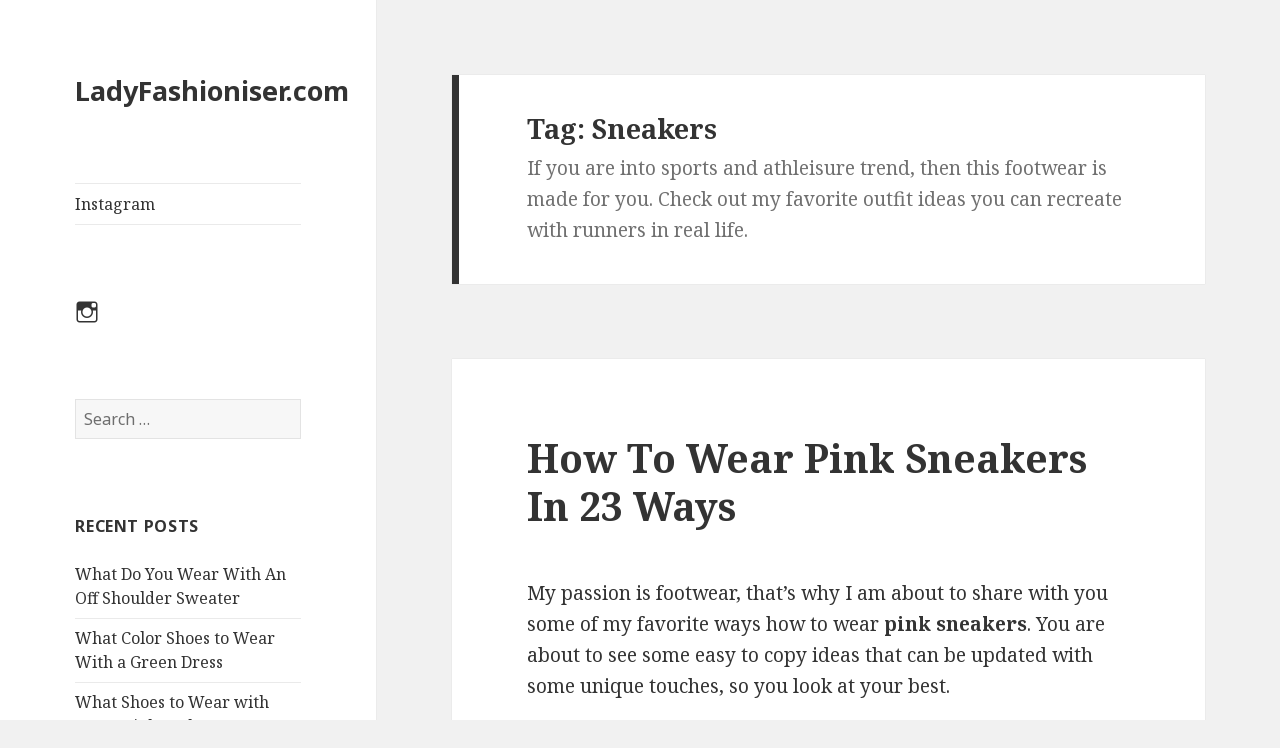

--- FILE ---
content_type: text/html; charset=UTF-8
request_url: http://ladyfashioniser.com/tag/sneakers/
body_size: 8838
content:
<!DOCTYPE html>
<html lang="en-US" class="no-js">
<head>
	<meta charset="UTF-8">
	<meta name="viewport" content="width=device-width">
	<link rel="profile" href="http://gmpg.org/xfn/11">
	<link rel="pingback" href="http://ladyfashioniser.com/xmlrpc.php">
	<!--[if lt IE 9]>
	<script src="http://ladyfashioniser.com/wp-content/themes/twentyfifteen/js/html5.js"></script>
	<![endif]-->
	<script>(function(html){html.className = html.className.replace(/\bno-js\b/,'js')})(document.documentElement);</script>

	<!-- This site is optimized with the Yoast SEO plugin v15.2.1 - https://yoast.com/wordpress/plugins/seo/ -->
	<title>Sneakers Archives - LadyFashioniser.com</title>
	<meta name="robots" content="noindex, follow" />
	<meta property="og:locale" content="en_US" />
	<meta property="og:type" content="article" />
	<meta property="og:title" content="Sneakers Archives - LadyFashioniser.com" />
	<meta property="og:description" content="If you are into sports and athleisure trend, then this footwear is made for you. Check out my favorite outfit ideas you can recreate with runners in real life." />
	<meta property="og:url" content="http://ladyfashioniser.com/tag/sneakers/" />
	<meta property="og:site_name" content="LadyFashioniser.com" />
	<meta name="twitter:card" content="summary_large_image" />
	<script type="application/ld+json" class="yoast-schema-graph">{"@context":"https://schema.org","@graph":[{"@type":"WebSite","@id":"http://ladyfashioniser.com/#website","url":"http://ladyfashioniser.com/","name":"LadyFashioniser.com","description":"","potentialAction":[{"@type":"SearchAction","target":"http://ladyfashioniser.com/?s={search_term_string}","query-input":"required name=search_term_string"}],"inLanguage":"en-US"},{"@type":"CollectionPage","@id":"http://ladyfashioniser.com/tag/sneakers/#webpage","url":"http://ladyfashioniser.com/tag/sneakers/","name":"Sneakers Archives - LadyFashioniser.com","isPartOf":{"@id":"http://ladyfashioniser.com/#website"},"inLanguage":"en-US","potentialAction":[{"@type":"ReadAction","target":["http://ladyfashioniser.com/tag/sneakers/"]}]}]}</script>
	<!-- / Yoast SEO plugin. -->


<link rel='dns-prefetch' href='//fonts.googleapis.com' />
<link rel='dns-prefetch' href='//s.w.org' />
<link href='https://fonts.gstatic.com' crossorigin rel='preconnect' />
<link rel="alternate" type="application/rss+xml" title="LadyFashioniser.com &raquo; Feed" href="http://ladyfashioniser.com/feed/" />
<link rel="alternate" type="application/rss+xml" title="LadyFashioniser.com &raquo; Comments Feed" href="http://ladyfashioniser.com/comments/feed/" />
<link rel="alternate" type="application/rss+xml" title="LadyFashioniser.com &raquo; Sneakers Tag Feed" href="http://ladyfashioniser.com/tag/sneakers/feed/" />
		<script type="text/javascript">
			window._wpemojiSettings = {"baseUrl":"https:\/\/s.w.org\/images\/core\/emoji\/12.0.0-1\/72x72\/","ext":".png","svgUrl":"https:\/\/s.w.org\/images\/core\/emoji\/12.0.0-1\/svg\/","svgExt":".svg","source":{"concatemoji":"http:\/\/ladyfashioniser.com\/wp-includes\/js\/wp-emoji-release.min.js?ver=5.4.2"}};
			/*! This file is auto-generated */
			!function(e,a,t){var r,n,o,i,p=a.createElement("canvas"),s=p.getContext&&p.getContext("2d");function c(e,t){var a=String.fromCharCode;s.clearRect(0,0,p.width,p.height),s.fillText(a.apply(this,e),0,0);var r=p.toDataURL();return s.clearRect(0,0,p.width,p.height),s.fillText(a.apply(this,t),0,0),r===p.toDataURL()}function l(e){if(!s||!s.fillText)return!1;switch(s.textBaseline="top",s.font="600 32px Arial",e){case"flag":return!c([127987,65039,8205,9895,65039],[127987,65039,8203,9895,65039])&&(!c([55356,56826,55356,56819],[55356,56826,8203,55356,56819])&&!c([55356,57332,56128,56423,56128,56418,56128,56421,56128,56430,56128,56423,56128,56447],[55356,57332,8203,56128,56423,8203,56128,56418,8203,56128,56421,8203,56128,56430,8203,56128,56423,8203,56128,56447]));case"emoji":return!c([55357,56424,55356,57342,8205,55358,56605,8205,55357,56424,55356,57340],[55357,56424,55356,57342,8203,55358,56605,8203,55357,56424,55356,57340])}return!1}function d(e){var t=a.createElement("script");t.src=e,t.defer=t.type="text/javascript",a.getElementsByTagName("head")[0].appendChild(t)}for(i=Array("flag","emoji"),t.supports={everything:!0,everythingExceptFlag:!0},o=0;o<i.length;o++)t.supports[i[o]]=l(i[o]),t.supports.everything=t.supports.everything&&t.supports[i[o]],"flag"!==i[o]&&(t.supports.everythingExceptFlag=t.supports.everythingExceptFlag&&t.supports[i[o]]);t.supports.everythingExceptFlag=t.supports.everythingExceptFlag&&!t.supports.flag,t.DOMReady=!1,t.readyCallback=function(){t.DOMReady=!0},t.supports.everything||(n=function(){t.readyCallback()},a.addEventListener?(a.addEventListener("DOMContentLoaded",n,!1),e.addEventListener("load",n,!1)):(e.attachEvent("onload",n),a.attachEvent("onreadystatechange",function(){"complete"===a.readyState&&t.readyCallback()})),(r=t.source||{}).concatemoji?d(r.concatemoji):r.wpemoji&&r.twemoji&&(d(r.twemoji),d(r.wpemoji)))}(window,document,window._wpemojiSettings);
		</script>
		<style type="text/css">
img.wp-smiley,
img.emoji {
	display: inline !important;
	border: none !important;
	box-shadow: none !important;
	height: 1em !important;
	width: 1em !important;
	margin: 0 .07em !important;
	vertical-align: -0.1em !important;
	background: none !important;
	padding: 0 !important;
}
</style>
	<link rel='stylesheet' id='wp-block-library-css'  href='http://ladyfashioniser.com/wp-includes/css/dist/block-library/style.min.css?ver=5.4.2' type='text/css' media='all' />
<link rel='stylesheet' id='rpt_front_style-css'  href='http://ladyfashioniser.com/wp-content/plugins/related-posts-thumbnails/assets/css/front.css?ver=1.9.0' type='text/css' media='all' />
<link rel='stylesheet' id='wp-date-remover-css'  href='http://ladyfashioniser.com/wp-content/plugins/wp-date-remover/public/css/wp-date-remover-public.css?ver=1.0.0' type='text/css' media='all' />
<link rel='stylesheet' id='twentyfifteen-fonts-css'  href='https://fonts.googleapis.com/css?family=Noto+Sans%3A400italic%2C700italic%2C400%2C700%7CNoto+Serif%3A400italic%2C700italic%2C400%2C700%7CInconsolata%3A400%2C700&#038;subset=latin%2Clatin-ext' type='text/css' media='all' />
<link rel='stylesheet' id='genericons-css'  href='http://ladyfashioniser.com/wp-content/themes/twentyfifteen/genericons/genericons.css?ver=3.2' type='text/css' media='all' />
<link rel='stylesheet' id='twentyfifteen-style-css'  href='http://ladyfashioniser.com/wp-content/themes/twentyfifteen/style.css?ver=5.4.2' type='text/css' media='all' />
<!--[if lt IE 9]>
<link rel='stylesheet' id='twentyfifteen-ie-css'  href='http://ladyfashioniser.com/wp-content/themes/twentyfifteen/css/ie.css?ver=20141010' type='text/css' media='all' />
<![endif]-->
<!--[if lt IE 8]>
<link rel='stylesheet' id='twentyfifteen-ie7-css'  href='http://ladyfashioniser.com/wp-content/themes/twentyfifteen/css/ie7.css?ver=20141010' type='text/css' media='all' />
<![endif]-->
<script type='text/javascript' src='http://ladyfashioniser.com/wp-includes/js/jquery/jquery.js?ver=1.12.4-wp'></script>
<script type='text/javascript' src='http://ladyfashioniser.com/wp-includes/js/jquery/jquery-migrate.min.js?ver=1.4.1'></script>
<script type='text/javascript' src='http://ladyfashioniser.com/wp-content/plugins/wp-date-remover/public/js/wp-date-remover-public.js?ver=1.0.0'></script>
<link rel='https://api.w.org/' href='http://ladyfashioniser.com/wp-json/' />
<link rel="EditURI" type="application/rsd+xml" title="RSD" href="http://ladyfashioniser.com/xmlrpc.php?rsd" />
<link rel="wlwmanifest" type="application/wlwmanifest+xml" href="http://ladyfashioniser.com/wp-includes/wlwmanifest.xml" /> 
<meta name="generator" content="WordPress 5.4.2" />
			<style>
			#related_posts_thumbnails li{
				border-right: 1px solid #dddddd;
				background-color: #ffffff			}
			#related_posts_thumbnails li:hover{
				background-color: #eeeeee;
			}
			.relpost_content{
				font-size:	12px;
				color: 		#333333;
			}
			.relpost-block-single{
				background-color: #ffffff;
				border-right: 1px solid  #dddddd;
				border-left: 1px solid  #dddddd;
				margin-right: -1px;
			}
			.relpost-block-single:hover{
				background-color: #eeeeee;
			}
		</style>

	<style type="text/css">.recentcomments a{display:inline !important;padding:0 !important;margin:0 !important;}</style><link rel="icon" href="http://ladyfashioniser.com/wp-content/uploads/2020/04/cropped-ladyfashioniser-512x512-1-32x32.png" sizes="32x32" />
<link rel="icon" href="http://ladyfashioniser.com/wp-content/uploads/2020/04/cropped-ladyfashioniser-512x512-1-192x192.png" sizes="192x192" />
<link rel="apple-touch-icon" href="http://ladyfashioniser.com/wp-content/uploads/2020/04/cropped-ladyfashioniser-512x512-1-180x180.png" />
<meta name="msapplication-TileImage" content="http://ladyfashioniser.com/wp-content/uploads/2020/04/cropped-ladyfashioniser-512x512-1-270x270.png" />
	<meta name="google-site-verification" content="xftItPZQh0lUIXDrd0cnRtHPi_bi-HBjeTiC0g8-Ruw" />
</head>

<body class="archive tag tag-sneakers tag-8">
<div id="page" class="hfeed site">
	<a class="skip-link screen-reader-text" href="#content">Skip to content</a>

	<div id="sidebar" class="sidebar">
		<header id="masthead" class="site-header" role="banner">
			<div class="site-branding">
										<p class="site-title"><a href="http://ladyfashioniser.com/" rel="home">LadyFashioniser.com</a></p>
										<button class="secondary-toggle">Menu and widgets</button>
			</div><!-- .site-branding -->
		</header><!-- .site-header -->

			<div id="secondary" class="secondary">

					<nav id="site-navigation" class="main-navigation" role="navigation">
				<div class="menu-social-link-menu-container"><ul id="menu-social-link-menu" class="nav-menu"><li id="menu-item-6214" class="menu-item menu-item-type-custom menu-item-object-custom menu-item-6214"><a target="_blank" rel="noopener noreferrer" href="https://www.instagram.com/ladyfashioniser/">Instagram</a></li>
</ul></div>			</nav><!-- .main-navigation -->
		
					<nav id="social-navigation" class="social-navigation" role="navigation">
				<div class="menu-social-link-menu-container"><ul id="menu-social-link-menu-1" class="menu"><li class="menu-item menu-item-type-custom menu-item-object-custom menu-item-6214"><a target="_blank" rel="noopener noreferrer" href="https://www.instagram.com/ladyfashioniser/"><span class="screen-reader-text">Instagram</span></a></li>
</ul></div>			</nav><!-- .social-navigation -->
		
					<div id="widget-area" class="widget-area" role="complementary">
				<aside id="search-2" class="widget widget_search"><form role="search" method="get" class="search-form" action="http://ladyfashioniser.com/">
				<label>
					<span class="screen-reader-text">Search for:</span>
					<input type="search" class="search-field" placeholder="Search &hellip;" value="" name="s" />
				</label>
				<input type="submit" class="search-submit screen-reader-text" value="Search" />
			</form></aside>		<aside id="recent-posts-2" class="widget widget_recent_entries">		<h2 class="widget-title">Recent Posts</h2>		<ul>
											<li>
					<a href="http://ladyfashioniser.com/what-do-you-wear-with-an-off-shoulder-sweater/">What Do You Wear With An Off Shoulder Sweater</a>
									</li>
											<li>
					<a href="http://ladyfashioniser.com/what-color-shoes-to-wear-with-a-green-dress/">What Color Shoes to Wear With a Green Dress</a>
									</li>
											<li>
					<a href="http://ladyfashioniser.com/what-shoes-to-wear-with-knee-high-socks/">What Shoes to Wear with Knee-High Socks</a>
									</li>
											<li>
					<a href="http://ladyfashioniser.com/pastel-color-boots-simple-outfit-ideas/">Pastel Color Boots: Simple Outfit Ideas</a>
									</li>
											<li>
					<a href="http://ladyfashioniser.com/simple-leather-pumps-for-ladies-what-to-wear-with-them/">Simple Leather Pumps For Ladies: What To Wear With Them</a>
									</li>
					</ul>
		</aside><aside id="recent-comments-4" class="widget widget_recent_comments"><h2 class="widget-title">Recent Comments</h2><ul id="recentcomments"><li class="recentcomments"><span class="comment-author-link">Rhonda Courter</span> on <a href="http://ladyfashioniser.com/houndstooth-print-for-women/#comment-60067">33 New Ways How To Wear Houndstooth Print For Women</a></li><li class="recentcomments"><span class="comment-author-link">thepins store</span> on <a href="http://ladyfashioniser.com/what-do-you-wear-with-an-off-shoulder-sweater/#comment-50560">What Do You Wear With An Off Shoulder Sweater</a></li><li class="recentcomments"><span class="comment-author-link">Brielle Martha Howe</span> on <a href="http://ladyfashioniser.com/black-leggings/#comment-46730">Black Leggings 44 Outfit Ideas For Women To Try Next Week</a></li><li class="recentcomments"><span class="comment-author-link">Junlyn afalla</span> on <a href="http://ladyfashioniser.com/what-shoes-to-wear-with-red-dresses/#comment-44453">What Shoes To Wear With Red Dresses</a></li><li class="recentcomments"><span class="comment-author-link">Jack Henson</span> on <a href="http://ladyfashioniser.com/how-to-wear-hoodies-this-fall/#comment-41763">How To Wear Hoodies This Fall</a></li></ul></aside>			</div><!-- .widget-area -->
		
	</div><!-- .secondary -->

	</div><!-- .sidebar -->

	<div id="content" class="site-content">

	<section id="primary" class="content-area">
		<main id="main" class="site-main" role="main">

		
			<header class="page-header">
				<h1 class="page-title">Tag: Sneakers</h1><div class="taxonomy-description"><p>If you are into sports and athleisure trend, then this footwear is made for you. Check out my favorite outfit ideas you can recreate with runners in real life.</p>
</div>			</header><!-- .page-header -->

			
<article id="post-7566" class="post-7566 post type-post status-publish format-standard hentry category-womens-clothes tag-how-to-wear tag-pink-sneakers tag-sneakers">

	<header class="entry-header">
		<h2 class="entry-title"><a href="http://ladyfashioniser.com/how-to-wear-pink-sneakers/" rel="bookmark">How To Wear Pink Sneakers In 23 Ways</a></h2>	</header><!-- .entry-header -->

	<div class="entry-content">
		<p>My passion is footwear, that&#8217;s why I am about to share with you some of my favorite ways how to wear <strong>pink sneakers</strong>. You are about to see some easy to copy ideas that can be updated with some unique touches, so you look at your best.</p>
<p><img  title="How To Wear Pink Sneakers In 23 Ways 2023" class="aligncenter size-full wp-image-7567" src="http://ladyfashioniser.com/wp-content/uploads/2020/03/all-black-look-and-pink-sneakers.jpg"  alt="How To Wear Pink Sneakers In 23 Ways 2023"  width="564" height="846" /><p><center>🛍️ Where To Find: <strong><a href="https://www.dpbolvw.net/click-100761010-11554337?url=https%3A%2F%2Fwww.zappos.com%2Fc%2Fdailydeals" target="_blank" rel="noopener" rel="nofollow"> Buy Related Here</a></strong></center></p></p>
<p>An all in black style completed with blush sneakers. Add a black down vest, black long sleeve top, and black leggings.  A perfect style for casual street walks. Update it with oversized shades.</p>
<p> <a href="http://ladyfashioniser.com/how-to-wear-pink-sneakers/#more-7566" class="more-link">Continue reading <span class="screen-reader-text">How To Wear Pink Sneakers In 23 Ways</span></a></p>
	</div><!-- .entry-content -->

	
	<footer class="entry-footer">
		<span class="posted-on"><span class="screen-reader-text">Posted on </span><a href="http://ladyfashioniser.com/how-to-wear-pink-sneakers/" rel="bookmark"><time class="entry-date published" datetime=""></time><time class="updated" datetime=""></time></a></span><span class="tags-links"><span class="screen-reader-text">Tags </span><a href="http://ladyfashioniser.com/tag/how-to-wear/" rel="tag">How To Wear</a>, <a href="http://ladyfashioniser.com/tag/pink-sneakers/" rel="tag">Pink Sneakers</a>, <a href="http://ladyfashioniser.com/tag/sneakers/" rel="tag">Sneakers</a></span><span class="comments-link"><a href="http://ladyfashioniser.com/how-to-wear-pink-sneakers/#comments">1 Comment<span class="screen-reader-text"> on How To Wear Pink Sneakers In 23 Ways</span></a></span>			</footer><!-- .entry-footer -->

</article><!-- #post-## -->

<article id="post-7090" class="post-7090 post type-post status-publish format-standard hentry category-womens-clothes tag-how-to-wear tag-sneakers tag-ugg-sneakers tag-uggs">

	<header class="entry-header">
		<h2 class="entry-title"><a href="http://ladyfashioniser.com/ugg-sneakers-for-women/" rel="bookmark">How To Wear UGG Sneakers For Women My Easy Style Guide</a></h2>	</header><!-- .entry-header -->

	<div class="entry-content">
		<p>Yes, they are here and you better ready for this! I am more than happy to share with you my favorite UGG sneakers street style ideas that are so must-try this year! Check out their latest line of chunky sneakers. All the showcased styles were inspired by their classic boots.</p>
<p><img  title="How To Wear UGG Sneakers For Women My Easy Style Guide 2023" class="alignnone size-medium wp-image-7092" src="http://ladyfashioniser.com/wp-content/uploads/2020/02/white-shirtdress-and-light-yellow-ugg-sneakers-800x1000.jpg"  alt="How To Wear UGG Sneakers For Women My Easy Style Guide 2023"  width="800" height="1000" srcset="http://ladyfashioniser.com/wp-content/uploads/2020/02/white-shirtdress-and-light-yellow-ugg-sneakers-800x1000.jpg 800w, http://ladyfashioniser.com/wp-content/uploads/2020/02/white-shirtdress-and-light-yellow-ugg-sneakers-768x960.jpg 768w, http://ladyfashioniser.com/wp-content/uploads/2020/02/white-shirtdress-and-light-yellow-ugg-sneakers.jpg 810w" sizes="(max-width: 800px) 100vw, 800px" /><p><center>🛍️ Where To Find: <strong><a href="https://www.dpbolvw.net/click-100761010-11554337?url=https%3A%2F%2Fwww.zappos.com%2Fc%2Fdailydeals" target="_blank" rel="noopener" rel="nofollow"> Buy Related Here</a></strong></center></p></p>
<p>We see a lightweight midi shirtdress in white styled with yellow-white chunky sneakers from Uggs.</p>
<p> <a href="http://ladyfashioniser.com/ugg-sneakers-for-women/#more-7090" class="more-link">Continue reading <span class="screen-reader-text">How To Wear UGG Sneakers For Women My Easy Style Guide</span></a></p>
	</div><!-- .entry-content -->

	
	<footer class="entry-footer">
		<span class="posted-on"><span class="screen-reader-text">Posted on </span><a href="http://ladyfashioniser.com/ugg-sneakers-for-women/" rel="bookmark"><time class="entry-date published" datetime=""></time><time class="updated" datetime=""></time></a></span><span class="tags-links"><span class="screen-reader-text">Tags </span><a href="http://ladyfashioniser.com/tag/how-to-wear/" rel="tag">How To Wear</a>, <a href="http://ladyfashioniser.com/tag/sneakers/" rel="tag">Sneakers</a>, <a href="http://ladyfashioniser.com/tag/ugg-sneakers/" rel="tag">Ugg Sneakers</a>, <a href="http://ladyfashioniser.com/tag/uggs/" rel="tag">Uggs</a></span><span class="comments-link"><a href="http://ladyfashioniser.com/ugg-sneakers-for-women/#comments">5 Comments<span class="screen-reader-text"> on How To Wear UGG Sneakers For Women My Easy Style Guide</span></a></span>			</footer><!-- .entry-footer -->

</article><!-- #post-## -->

<article id="post-3365" class="post-3365 post type-post status-publish format-standard hentry category-womens-clothes tag-boots tag-cardigans tag-denim tag-fall tag-how-to-wear tag-jeans tag-leggings tag-scarves tag-sneakers tag-street-style">

	<header class="entry-header">
		<h2 class="entry-title"><a href="http://ladyfashioniser.com/casual-fall-combinations-to-try-this-year/" rel="bookmark">Casual Fall Combinations To Try This Year</a></h2>	</header><!-- .entry-header -->

	<div class="entry-content">
		<p>It&#8217;s been a while since my last post. In today&#8217;s article, I want to draw your attention to casual Autumn season clothing combinations that will underline your unique style.</p>
<p><img  title="Casual Fall Combinations To Try This Year 2023" class="alignnone size-full wp-image-3375" src="http://ladyfashioniser.com/wp-content/uploads/2019/09/Casual-Fall-Outfit-Ideas-1.jpg"  alt="Casual Fall Combinations To Try This Year 2023"  width="472" height="588" /><p><center>🛍️ Where To Find: <strong><a href="https://www.dpbolvw.net/click-100761010-11554337?url=https%3A%2F%2Fwww.zappos.com%2Fc%2Fdailydeals" target="_blank" rel="noopener" rel="nofollow"> Buy Related Here</a></strong></center></p></p>
<p>Here we see a young lady wearing a wide-brim hat in camel styled with an oversized white sweater paired with knee-ripped wash blue jeans and suede light brown ankle boots.</p>
<p>You are free to experiment with your favorite basics, by mixing and matching all kinds of layers in the right way. I am here to share with you all my favorite ideas.</p>
<p> <a href="http://ladyfashioniser.com/casual-fall-combinations-to-try-this-year/#more-3365" class="more-link">Continue reading <span class="screen-reader-text">Casual Fall Combinations To Try This Year</span></a></p>
	</div><!-- .entry-content -->

	
	<footer class="entry-footer">
		<span class="posted-on"><span class="screen-reader-text">Posted on </span><a href="http://ladyfashioniser.com/casual-fall-combinations-to-try-this-year/" rel="bookmark"><time class="entry-date published" datetime=""></time><time class="updated" datetime=""></time></a></span><span class="tags-links"><span class="screen-reader-text">Tags </span><a href="http://ladyfashioniser.com/tag/boots/" rel="tag">Boots</a>, <a href="http://ladyfashioniser.com/tag/cardigans/" rel="tag">Cardigans</a>, <a href="http://ladyfashioniser.com/tag/denim/" rel="tag">Denim Trends For Women</a>, <a href="http://ladyfashioniser.com/tag/fall/" rel="tag">Fall</a>, <a href="http://ladyfashioniser.com/tag/how-to-wear/" rel="tag">How To Wear</a>, <a href="http://ladyfashioniser.com/tag/jeans/" rel="tag">Jeans</a>, <a href="http://ladyfashioniser.com/tag/leggings/" rel="tag">Leggings</a>, <a href="http://ladyfashioniser.com/tag/scarves/" rel="tag">Scarves</a>, <a href="http://ladyfashioniser.com/tag/sneakers/" rel="tag">Sneakers</a>, <a href="http://ladyfashioniser.com/tag/street-style/" rel="tag">Street Style</a></span><span class="comments-link"><a href="http://ladyfashioniser.com/casual-fall-combinations-to-try-this-year/#comments">1 Comment<span class="screen-reader-text"> on Casual Fall Combinations To Try This Year</span></a></span>			</footer><!-- .entry-footer -->

</article><!-- #post-## -->

<article id="post-3192" class="post-3192 post type-post status-publish format-standard hentry category-womens-clothes tag-boots tag-hoodies tag-how-to-wear tag-parka-jackets tag-parkas tag-skirts tag-sneakers tag-street-style">

	<header class="entry-header">
		<h2 class="entry-title"><a href="http://ladyfashioniser.com/parkas-for-women-best-outfit-ideas/" rel="bookmark">Parkas For Women: Best Outfit Ideas</a></h2>	</header><!-- .entry-header -->

	<div class="entry-content">
		<p><strong>Parka jackets</strong> are still popular and many women buy this outerwear piece all because of its functionality and versatility. I am here today to share with you a stunning street style compilation of ladies who appear in parka jackets worn atop their casual everyday looks.</p>
<p><img  title="Parkas For Women: Best Outfit Ideas 2023" class="alignnone size-full wp-image-3240" src="http://ladyfashioniser.com/wp-content/uploads/2019/09/parka-jacket-outfit-ideas-Street-Style-For-Women-1.jpg"  alt="Parkas For Women: Best Outfit Ideas 2023"  width="564" height="846" /><p><center>🛍️ Where To Find: <strong><a href="https://www.dpbolvw.net/click-100761010-11554337?url=https%3A%2F%2Fwww.zappos.com%2Fc%2Fdailydeals" target="_blank" rel="noopener" rel="nofollow"> Buy Related Here</a></strong></center></p></p>
<p>Check out this absolutely chic and casual OOTD. We see a dark green knee-length parka jacket with a white fur hood worn with all-black outfit, consisting of a black top, knee-ripped skinny jeans, and black leather ankle boots. Complete this combo by adding a pom-pom beanie and aviator sunglasses.</p>
<p>This is an ideal outerwear garment for those days when the weather gets cold and jackets become an everyday part of your outfits.</p>
<p> <a href="http://ladyfashioniser.com/parkas-for-women-best-outfit-ideas/#more-3192" class="more-link">Continue reading <span class="screen-reader-text">Parkas For Women: Best Outfit Ideas</span></a></p>
	</div><!-- .entry-content -->

	
	<footer class="entry-footer">
		<span class="posted-on"><span class="screen-reader-text">Posted on </span><a href="http://ladyfashioniser.com/parkas-for-women-best-outfit-ideas/" rel="bookmark"><time class="entry-date published" datetime=""></time><time class="updated" datetime=""></time></a></span><span class="tags-links"><span class="screen-reader-text">Tags </span><a href="http://ladyfashioniser.com/tag/boots/" rel="tag">Boots</a>, <a href="http://ladyfashioniser.com/tag/hoodies/" rel="tag">Hoodies</a>, <a href="http://ladyfashioniser.com/tag/how-to-wear/" rel="tag">How To Wear</a>, <a href="http://ladyfashioniser.com/tag/parka-jackets/" rel="tag">Parka Jackets</a>, <a href="http://ladyfashioniser.com/tag/parkas/" rel="tag">Parkas</a>, <a href="http://ladyfashioniser.com/tag/skirts/" rel="tag">Skirts</a>, <a href="http://ladyfashioniser.com/tag/sneakers/" rel="tag">Sneakers</a>, <a href="http://ladyfashioniser.com/tag/street-style/" rel="tag">Street Style</a></span><span class="comments-link"><a href="http://ladyfashioniser.com/parkas-for-women-best-outfit-ideas/#comments">2 Comments<span class="screen-reader-text"> on Parkas For Women: Best Outfit Ideas</span></a></span>			</footer><!-- .entry-footer -->

</article><!-- #post-## -->

<article id="post-2344" class="post-2344 post type-post status-publish format-standard hentry category-womens-clothes tag-dresses tag-how-to-wear tag-sneakers tag-street-style tag-white-sneakers">

	<header class="entry-header">
		<h2 class="entry-title"><a href="http://ladyfashioniser.com/what-dresses-to-wear-with-white-sneakers/" rel="bookmark">What Dresses To Wear With White Sneakers</a></h2>	</header><!-- .entry-header -->

	<div class="entry-content">
		<p>This blogpost is dedicated to my personal favorite dresses you can wear with white sneakers. I gathered lots of inspiring ideas that can change the way you look in everyday life. Each one of these combinations is worth to try.</p>
<p><img  title="What Dresses To Wear With White Sneakers 2023" class="alignnone size-medium wp-image-2351" src="http://ladyfashioniser.com/wp-content/uploads/2019/08/White-Dneakers-And-Black-Dress-6.jpg"  alt="What Dresses To Wear With White Sneakers 2023"  width="564" height="846" /><p><center>🛍️ Where To Find: <strong><a href="https://www.dpbolvw.net/click-100761010-11554337?url=https%3A%2F%2Fwww.zappos.com%2Fc%2Fdailydeals" target="_blank" rel="noopener" rel="nofollow"> Buy Related Here</a></strong></center></p></p>
<p>We see an all-black look consisting of a black leather jacket styled with a midi slim black dress completed with classic white kicks.</p>
<p>Today you are about to know how to wear sneakers fashionably. Yes, I mean, there are lots of cool outfits you can create with this footwear, but my personal favorite is white sneakers and dress trend.</p>
<p> <a href="http://ladyfashioniser.com/what-dresses-to-wear-with-white-sneakers/#more-2344" class="more-link">Continue reading <span class="screen-reader-text">What Dresses To Wear With White Sneakers</span></a></p>
	</div><!-- .entry-content -->

	
	<footer class="entry-footer">
		<span class="posted-on"><span class="screen-reader-text">Posted on </span><a href="http://ladyfashioniser.com/what-dresses-to-wear-with-white-sneakers/" rel="bookmark"><time class="entry-date published" datetime=""></time><time class="updated" datetime=""></time></a></span><span class="tags-links"><span class="screen-reader-text">Tags </span><a href="http://ladyfashioniser.com/tag/dresses/" rel="tag">Dresses</a>, <a href="http://ladyfashioniser.com/tag/how-to-wear/" rel="tag">How To Wear</a>, <a href="http://ladyfashioniser.com/tag/sneakers/" rel="tag">Sneakers</a>, <a href="http://ladyfashioniser.com/tag/street-style/" rel="tag">Street Style</a>, <a href="http://ladyfashioniser.com/tag/white-sneakers/" rel="tag">White Sneakers</a></span><span class="comments-link"><a href="http://ladyfashioniser.com/what-dresses-to-wear-with-white-sneakers/#comments">11 Comments<span class="screen-reader-text"> on What Dresses To Wear With White Sneakers</span></a></span>			</footer><!-- .entry-footer -->

</article><!-- #post-## -->

<article id="post-213" class="post-213 post type-post status-publish format-standard hentry category-womens-clothes tag-ankle-boots tag-brogues tag-heels tag-how-to-wear tag-loafers tag-oxfords tag-platform-shoes tag-pumps tag-sandals tag-sneakers">

	<header class="entry-header">
		<h2 class="entry-title"><a href="http://ladyfashioniser.com/best-platform-shoes-for-women-inspiring-looks/" rel="bookmark">68 Ways How To Wear Platform Shoes For Women</a></h2>	</header><!-- .entry-header -->

	<div class="entry-content">
		<p>Today&#8217;s article is dedicated to platform shoes and ways how to style them the right way. We all want to look special, no matter how hard it can be. That&#8217;s why when it comes to footwear, we forget about functionality and go for extreme styles. Stop it! You have to realize that the most important thing for women is comfort and practicality.</p>
<p><img  title="68 Ways How To Wear Platform Shoes For Women 2023" class="alignnone size-medium wp-image-4556" src="http://ladyfashioniser.com/wp-content/uploads/2019/06/best-platform-shoes-800x1036.jpg"  alt="68 Ways How To Wear Platform Shoes For Women 2023"  width="800" height="1036" srcset="http://ladyfashioniser.com/wp-content/uploads/2019/06/best-platform-shoes-800x1036.jpg 800w, http://ladyfashioniser.com/wp-content/uploads/2019/06/best-platform-shoes-768x994.jpg 768w, http://ladyfashioniser.com/wp-content/uploads/2019/06/best-platform-shoes.jpg 1545w" sizes="(max-width: 800px) 100vw, 800px" /><p><center>🛍️ Where To Find: <strong><a href="https://www.dpbolvw.net/click-100761010-11554337?url=https%3A%2F%2Fwww.zappos.com%2Fc%2Fdailydeals" target="_blank" rel="noopener" rel="nofollow"> Buy Related Here</a></strong></center></p></p>
<p> <a href="http://ladyfashioniser.com/best-platform-shoes-for-women-inspiring-looks/#more-213" class="more-link">Continue reading <span class="screen-reader-text">68 Ways How To Wear Platform Shoes For Women</span></a></p>
	</div><!-- .entry-content -->

	
	<footer class="entry-footer">
		<span class="posted-on"><span class="screen-reader-text">Posted on </span><a href="http://ladyfashioniser.com/best-platform-shoes-for-women-inspiring-looks/" rel="bookmark"><time class="entry-date published" datetime=""></time><time class="updated" datetime=""></time></a></span><span class="tags-links"><span class="screen-reader-text">Tags </span><a href="http://ladyfashioniser.com/tag/ankle-boots/" rel="tag">Ankle Boots</a>, <a href="http://ladyfashioniser.com/tag/brogues/" rel="tag">Brogues</a>, <a href="http://ladyfashioniser.com/tag/heels/" rel="tag">Heels</a>, <a href="http://ladyfashioniser.com/tag/how-to-wear/" rel="tag">How To Wear</a>, <a href="http://ladyfashioniser.com/tag/loafers/" rel="tag">Loafers</a>, <a href="http://ladyfashioniser.com/tag/oxfords/" rel="tag">Oxfords</a>, <a href="http://ladyfashioniser.com/tag/platform-shoes/" rel="tag">Platform Shoes</a>, <a href="http://ladyfashioniser.com/tag/pumps/" rel="tag">Pumps</a>, <a href="http://ladyfashioniser.com/tag/sandals/" rel="tag">Sandals</a>, <a href="http://ladyfashioniser.com/tag/sneakers/" rel="tag">Sneakers</a></span><span class="comments-link"><a href="http://ladyfashioniser.com/best-platform-shoes-for-women-inspiring-looks/#comments">2 Comments<span class="screen-reader-text"> on 68 Ways How To Wear Platform Shoes For Women</span></a></span>			</footer><!-- .entry-footer -->

</article><!-- #post-## -->

<article id="post-163" class="post-163 post type-post status-publish format-standard hentry category-womens-clothes tag-ankle-boots tag-boots tag-crop-tops tag-how-to-wear tag-sneakers tag-wide-leg-pants">

	<header class="entry-header">
		<h2 class="entry-title"><a href="http://ladyfashioniser.com/wide-leg-pants-complete-style-guide-for-women/" rel="bookmark">Wide Leg Pants Complete Style Guide For Women</a></h2>	</header><!-- .entry-header -->

	<div class="entry-content">
		<p>Every lady needs a pair of wide-leg pants. This bottom piece will be an ideal complement to almost any look, starting from the one you wear to parties, and to the one you can actually wear at work. Today I decided to create this big guide and show you all the best ways how to wear wide-leg pants.</p>
<p><img  title="Wide Leg Pants Complete Style Guide For Women 2023" class="alignnone size-medium wp-image-4554" src="http://ladyfashioniser.com/wp-content/uploads/2019/06/wide-leg-pants-for-women-800x1036.jpg"  alt="Wide Leg Pants Complete Style Guide For Women 2023"  width="800" height="1036" srcset="http://ladyfashioniser.com/wp-content/uploads/2019/06/wide-leg-pants-for-women-800x1036.jpg 800w, http://ladyfashioniser.com/wp-content/uploads/2019/06/wide-leg-pants-for-women-768x994.jpg 768w, http://ladyfashioniser.com/wp-content/uploads/2019/06/wide-leg-pants-for-women.jpg 1545w" sizes="(max-width: 800px) 100vw, 800px" /><p><center>🛍️ Where To Find: <strong><a href="https://www.dpbolvw.net/click-100761010-11554337?url=https%3A%2F%2Fwww.zappos.com%2Fc%2Fdailydeals" target="_blank" rel="noopener" rel="nofollow"> Buy Related Here</a></strong></center></p></p>
<p> <a href="http://ladyfashioniser.com/wide-leg-pants-complete-style-guide-for-women/#more-163" class="more-link">Continue reading <span class="screen-reader-text">Wide Leg Pants Complete Style Guide For Women</span></a></p>
	</div><!-- .entry-content -->

	
	<footer class="entry-footer">
		<span class="posted-on"><span class="screen-reader-text">Posted on </span><a href="http://ladyfashioniser.com/wide-leg-pants-complete-style-guide-for-women/" rel="bookmark"><time class="entry-date published" datetime=""></time><time class="updated" datetime=""></time></a></span><span class="tags-links"><span class="screen-reader-text">Tags </span><a href="http://ladyfashioniser.com/tag/ankle-boots/" rel="tag">Ankle Boots</a>, <a href="http://ladyfashioniser.com/tag/boots/" rel="tag">Boots</a>, <a href="http://ladyfashioniser.com/tag/crop-tops/" rel="tag">Crop Tops</a>, <a href="http://ladyfashioniser.com/tag/how-to-wear/" rel="tag">How To Wear</a>, <a href="http://ladyfashioniser.com/tag/sneakers/" rel="tag">Sneakers</a>, <a href="http://ladyfashioniser.com/tag/wide-leg-pants/" rel="tag">Wide Leg Pants</a></span><span class="comments-link"><a href="http://ladyfashioniser.com/wide-leg-pants-complete-style-guide-for-women/#comments">5 Comments<span class="screen-reader-text"> on Wide Leg Pants Complete Style Guide For Women</span></a></span>			</footer><!-- .entry-footer -->

</article><!-- #post-## -->

<article id="post-42" class="post-42 post type-post status-publish format-standard hentry category-womens-clothes tag-dresses tag-how-to-wear tag-sneakers">

	<header class="entry-header">
		<h2 class="entry-title"><a href="http://ladyfashioniser.com/52-ways-to-wear-dresses-with-sneakers/" rel="bookmark">Complete Guide How To Wear Dresses With Sneakers</a></h2>	</header><!-- .entry-header -->

	<div class="entry-content">
		<p>I think every woman tried at least once in her life to wear a dress with sneakers. If you never tried this combination, then you better take a close up look through these stunning ways to wear a dress with cool runners.</p>
<p><img  title="Complete Guide How To Wear Dresses With Sneakers 2023" class="alignnone size-medium wp-image-4545" src="http://ladyfashioniser.com/wp-content/uploads/2019/06/how-to-wear-sneakers-and-dresses-800x1036.jpg"  alt="Complete Guide How To Wear Dresses With Sneakers 2023"  width="800" height="1036" srcset="http://ladyfashioniser.com/wp-content/uploads/2019/06/how-to-wear-sneakers-and-dresses-800x1036.jpg 800w, http://ladyfashioniser.com/wp-content/uploads/2019/06/how-to-wear-sneakers-and-dresses-768x994.jpg 768w, http://ladyfashioniser.com/wp-content/uploads/2019/06/how-to-wear-sneakers-and-dresses.jpg 1545w" sizes="(max-width: 800px) 100vw, 800px" /><p><center>🛍️ Where To Find: <strong><a href="https://www.dpbolvw.net/click-100761010-11554337?url=https%3A%2F%2Fwww.zappos.com%2Fc%2Fdailydeals" target="_blank" rel="noopener" rel="nofollow"> Buy Related Here</a></strong></center></p></p>
<p> <a href="http://ladyfashioniser.com/52-ways-to-wear-dresses-with-sneakers/#more-42" class="more-link">Continue reading <span class="screen-reader-text">Complete Guide How To Wear Dresses With Sneakers</span></a></p>
	</div><!-- .entry-content -->

	
	<footer class="entry-footer">
		<span class="posted-on"><span class="screen-reader-text">Posted on </span><a href="http://ladyfashioniser.com/52-ways-to-wear-dresses-with-sneakers/" rel="bookmark"><time class="entry-date published" datetime=""></time><time class="updated" datetime=""></time></a></span><span class="tags-links"><span class="screen-reader-text">Tags </span><a href="http://ladyfashioniser.com/tag/dresses/" rel="tag">Dresses</a>, <a href="http://ladyfashioniser.com/tag/how-to-wear/" rel="tag">How To Wear</a>, <a href="http://ladyfashioniser.com/tag/sneakers/" rel="tag">Sneakers</a></span><span class="comments-link"><a href="http://ladyfashioniser.com/52-ways-to-wear-dresses-with-sneakers/#comments">7 Comments<span class="screen-reader-text"> on Complete Guide How To Wear Dresses With Sneakers</span></a></span>			</footer><!-- .entry-footer -->

</article><!-- #post-## -->

		</main><!-- .site-main -->
	</section><!-- .content-area -->


	</div><!-- .site-content -->

	<footer id="colophon" class="site-footer" role="contentinfo">
		<div class="site-info">
		
			<hr />
			<p>
				LadyFashioniser.com - Style Blog For Women
			</p>
			
			<center><!--LiveInternet counter--><script type="text/javascript">
document.write('<a href="//www.liveinternet.ru/click" '+
'target="_blank"><img src="//counter.yadro.ru/hit?t45.1;r'+
escape(document.referrer)+((typeof(screen)=='undefined')?'':
';s'+screen.width+'*'+screen.height+'*'+(screen.colorDepth?
screen.colorDepth:screen.pixelDepth))+';u'+escape(document.URL)+
';h'+escape(document.title.substring(0,150))+';'+Math.random()+
'" alt="" title="LiveInternet" '+
'border="0" width="1" height="1"><\/a>')
</script><!--/LiveInternet-->
</center>	
		</div><!-- .site-info -->
	</footer><!-- .site-footer -->

</div><!-- .site -->

		<script type="text/javascript">
							jQuery("#post-7566 .entry-meta .date").css("display","none");
					jQuery("#post-7566 .entry-date").css("display","none");
					jQuery("#post-7566 .posted-on").css("display","none");
							jQuery("#post-7090 .entry-meta .date").css("display","none");
					jQuery("#post-7090 .entry-date").css("display","none");
					jQuery("#post-7090 .posted-on").css("display","none");
							jQuery("#post-3365 .entry-meta .date").css("display","none");
					jQuery("#post-3365 .entry-date").css("display","none");
					jQuery("#post-3365 .posted-on").css("display","none");
							jQuery("#post-3192 .entry-meta .date").css("display","none");
					jQuery("#post-3192 .entry-date").css("display","none");
					jQuery("#post-3192 .posted-on").css("display","none");
							jQuery("#post-2344 .entry-meta .date").css("display","none");
					jQuery("#post-2344 .entry-date").css("display","none");
					jQuery("#post-2344 .posted-on").css("display","none");
							jQuery("#post-213 .entry-meta .date").css("display","none");
					jQuery("#post-213 .entry-date").css("display","none");
					jQuery("#post-213 .posted-on").css("display","none");
							jQuery("#post-163 .entry-meta .date").css("display","none");
					jQuery("#post-163 .entry-date").css("display","none");
					jQuery("#post-163 .posted-on").css("display","none");
							jQuery("#post-42 .entry-meta .date").css("display","none");
					jQuery("#post-42 .entry-date").css("display","none");
					jQuery("#post-42 .posted-on").css("display","none");
				</script>
	<script type='text/javascript' src='http://ladyfashioniser.com/wp-content/themes/twentyfifteen/js/skip-link-focus-fix.js?ver=20141010'></script>
<script type='text/javascript'>
/* <![CDATA[ */
var screenReaderText = {"expand":"<span class=\"screen-reader-text\">expand child menu<\/span>","collapse":"<span class=\"screen-reader-text\">collapse child menu<\/span>"};
/* ]]> */
</script>
<script type='text/javascript' src='http://ladyfashioniser.com/wp-content/themes/twentyfifteen/js/functions.js?ver=20150330'></script>
<script type='text/javascript' src='http://ladyfashioniser.com/wp-includes/js/wp-embed.min.js?ver=5.4.2'></script>

</body>
</html>

<!--
Performance optimized by W3 Total Cache. Learn more: https://www.boldgrid.com/w3-total-cache/

Page Caching using disk: enhanced 

Served from: ladyfashioniser.com @ 2026-01-22 08:55:01 by W3 Total Cache
-->